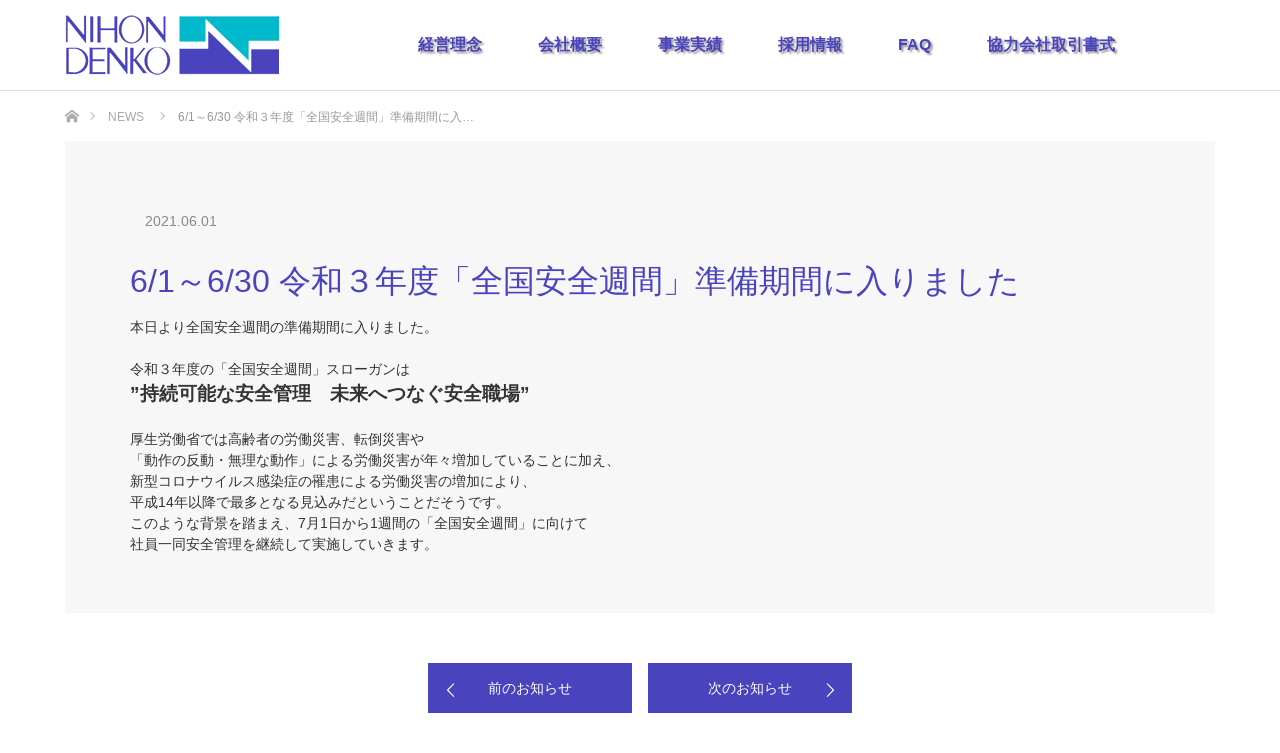

--- FILE ---
content_type: text/html; charset=UTF-8
request_url: http://www.nihondenko.co.jp/news/6-1%EF%BD%9E6-30-%E4%BB%A4%E5%92%8C%EF%BC%93%E5%B9%B4%E5%BA%A6%E3%80%8C%E5%85%A8%E5%9B%BD%E5%AE%89%E5%85%A8%E9%80%B1%E9%96%93%E3%80%8D%E6%BA%96%E5%82%99%E6%9C%9F%E9%96%93%E3%81%AB%E5%85%A5%E3%82%8A/
body_size: 31550
content:
<!DOCTYPE html>
<html class="pc" lang="ja">
<head>
<meta charset="UTF-8">
<!--[if IE]><meta http-equiv="X-UA-Compatible" content="IE=edge"><![endif]-->
<meta name="viewport" content="width=device-width">
<title>6/1～6/30 令和３年度「全国安全週間」準備期間に入りました | 日本電工株式会社</title>
<meta name="description" content="本日より全国安全週間の準備期間に入りました。">
<link rel="pingback" href="http://www.nihondenko.co.jp/wp/xmlrpc.php">
<link rel="shortcut icon" href="http://www.nihondenko.co.jp/wp/wp-content/uploads/4495bed8051fcc9fd4ac4bababda36e3.png">
<link rel='dns-prefetch' href='//s.w.org' />
<link rel="alternate" type="application/rss+xml" title="日本電工株式会社 &raquo; フィード" href="http://www.nihondenko.co.jp/feed/" />
<link rel="alternate" type="application/rss+xml" title="日本電工株式会社 &raquo; コメントフィード" href="http://www.nihondenko.co.jp/comments/feed/" />
		<script type="text/javascript">
			window._wpemojiSettings = {"baseUrl":"https:\/\/s.w.org\/images\/core\/emoji\/11\/72x72\/","ext":".png","svgUrl":"https:\/\/s.w.org\/images\/core\/emoji\/11\/svg\/","svgExt":".svg","source":{"concatemoji":"http:\/\/www.nihondenko.co.jp\/wp\/wp-includes\/js\/wp-emoji-release.min.js?ver=4.9.26"}};
			!function(e,a,t){var n,r,o,i=a.createElement("canvas"),p=i.getContext&&i.getContext("2d");function s(e,t){var a=String.fromCharCode;p.clearRect(0,0,i.width,i.height),p.fillText(a.apply(this,e),0,0);e=i.toDataURL();return p.clearRect(0,0,i.width,i.height),p.fillText(a.apply(this,t),0,0),e===i.toDataURL()}function c(e){var t=a.createElement("script");t.src=e,t.defer=t.type="text/javascript",a.getElementsByTagName("head")[0].appendChild(t)}for(o=Array("flag","emoji"),t.supports={everything:!0,everythingExceptFlag:!0},r=0;r<o.length;r++)t.supports[o[r]]=function(e){if(!p||!p.fillText)return!1;switch(p.textBaseline="top",p.font="600 32px Arial",e){case"flag":return s([55356,56826,55356,56819],[55356,56826,8203,55356,56819])?!1:!s([55356,57332,56128,56423,56128,56418,56128,56421,56128,56430,56128,56423,56128,56447],[55356,57332,8203,56128,56423,8203,56128,56418,8203,56128,56421,8203,56128,56430,8203,56128,56423,8203,56128,56447]);case"emoji":return!s([55358,56760,9792,65039],[55358,56760,8203,9792,65039])}return!1}(o[r]),t.supports.everything=t.supports.everything&&t.supports[o[r]],"flag"!==o[r]&&(t.supports.everythingExceptFlag=t.supports.everythingExceptFlag&&t.supports[o[r]]);t.supports.everythingExceptFlag=t.supports.everythingExceptFlag&&!t.supports.flag,t.DOMReady=!1,t.readyCallback=function(){t.DOMReady=!0},t.supports.everything||(n=function(){t.readyCallback()},a.addEventListener?(a.addEventListener("DOMContentLoaded",n,!1),e.addEventListener("load",n,!1)):(e.attachEvent("onload",n),a.attachEvent("onreadystatechange",function(){"complete"===a.readyState&&t.readyCallback()})),(n=t.source||{}).concatemoji?c(n.concatemoji):n.wpemoji&&n.twemoji&&(c(n.twemoji),c(n.wpemoji)))}(window,document,window._wpemojiSettings);
		</script>
		<style type="text/css">
img.wp-smiley,
img.emoji {
	display: inline !important;
	border: none !important;
	box-shadow: none !important;
	height: 1em !important;
	width: 1em !important;
	margin: 0 .07em !important;
	vertical-align: -0.1em !important;
	background: none !important;
	padding: 0 !important;
}
</style>
<link rel='stylesheet' id='style-css'  href='http://www.nihondenko.co.jp/wp/wp-content/themes/nihondenko-child/style.css?ver=1.4' type='text/css' media='all' />
<link rel='stylesheet' id='contact-form-7-css'  href='http://www.nihondenko.co.jp/wp/wp-content/plugins/contact-form-7/includes/css/styles.css?ver=5.0.2' type='text/css' media='all' />
<link rel='stylesheet' id='contact-form-7-confirm-css'  href='http://www.nihondenko.co.jp/wp/wp-content/plugins/contact-form-7-add-confirm/includes/css/styles.css?ver=5.1' type='text/css' media='all' />
<link rel='stylesheet' id='responsive-lightbox-prettyphoto-css'  href='http://www.nihondenko.co.jp/wp/wp-content/plugins/responsive-lightbox/assets/prettyphoto/css/prettyPhoto.min.css?ver=2.0.5' type='text/css' media='all' />
<link rel='stylesheet' id='parent-style-css'  href='http://www.nihondenko.co.jp/wp/wp-content/themes/nihondenko/style.css?ver=4.9.26' type='text/css' media='all' />
<link rel='stylesheet' id='child-style-css'  href='http://www.nihondenko.co.jp/wp/wp-content/themes/nihondenko-child/style.css?ver=4.9.26' type='text/css' media='all' />
<script type='text/javascript' src='http://www.nihondenko.co.jp/wp/wp-includes/js/jquery/jquery.js?ver=1.12.4'></script>
<script type='text/javascript' src='http://www.nihondenko.co.jp/wp/wp-includes/js/jquery/jquery-migrate.min.js?ver=1.4.1'></script>
<script type='text/javascript' src='http://www.nihondenko.co.jp/wp/wp-content/plugins/responsive-lightbox/assets/prettyphoto/js/jquery.prettyPhoto.min.js?ver=2.0.5'></script>
<script type='text/javascript' src='http://www.nihondenko.co.jp/wp/wp-content/plugins/responsive-lightbox/assets/infinitescroll/infinite-scroll.pkgd.min.js?ver=4.9.26'></script>
<script type='text/javascript'>
/* <![CDATA[ */
var rlArgs = {"script":"prettyphoto","selector":"lightbox","customEvents":"","activeGalleries":"1","animationSpeed":"normal","slideshow":"0","slideshowDelay":"5000","slideshowAutoplay":"0","opacity":"0.75","showTitle":"1","allowResize":"1","allowExpand":"1","width":"1080","height":"720","separator":"\/","theme":"pp_default","horizontalPadding":"20","hideFlash":"0","wmode":"opaque","videoAutoplay":"0","modal":"0","deeplinking":"0","overlayGallery":"1","keyboardShortcuts":"1","social":"0","woocommerce_gallery":"0","ajaxurl":"http:\/\/www.nihondenko.co.jp\/wp\/wp-admin\/admin-ajax.php","nonce":"c7eb267b7e"};
/* ]]> */
</script>
<script type='text/javascript' src='http://www.nihondenko.co.jp/wp/wp-content/plugins/responsive-lightbox/js/front.js?ver=2.0.5'></script>
<link rel='https://api.w.org/' href='http://www.nihondenko.co.jp/wp-json/' />
<link rel='shortlink' href='http://www.nihondenko.co.jp/?p=702' />
<link rel="alternate" type="application/json+oembed" href="http://www.nihondenko.co.jp/wp-json/oembed/1.0/embed?url=http%3A%2F%2Fwww.nihondenko.co.jp%2Fnews%2F6-1%25ef%25bd%259e6-30-%25e4%25bb%25a4%25e5%2592%258c%25ef%25bc%2593%25e5%25b9%25b4%25e5%25ba%25a6%25e3%2580%258c%25e5%2585%25a8%25e5%259b%25bd%25e5%25ae%2589%25e5%2585%25a8%25e9%2580%25b1%25e9%2596%2593%25e3%2580%258d%25e6%25ba%2596%25e5%2582%2599%25e6%259c%259f%25e9%2596%2593%25e3%2581%25ab%25e5%2585%25a5%25e3%2582%258a%2F" />
<link rel="alternate" type="text/xml+oembed" href="http://www.nihondenko.co.jp/wp-json/oembed/1.0/embed?url=http%3A%2F%2Fwww.nihondenko.co.jp%2Fnews%2F6-1%25ef%25bd%259e6-30-%25e4%25bb%25a4%25e5%2592%258c%25ef%25bc%2593%25e5%25b9%25b4%25e5%25ba%25a6%25e3%2580%258c%25e5%2585%25a8%25e5%259b%25bd%25e5%25ae%2589%25e5%2585%25a8%25e9%2580%25b1%25e9%2596%2593%25e3%2580%258d%25e6%25ba%2596%25e5%2582%2599%25e6%259c%259f%25e9%2596%2593%25e3%2581%25ab%25e5%2585%25a5%25e3%2582%258a%2F&#038;format=xml" />

<link rel="stylesheet" href="http://www.nihondenko.co.jp/wp/wp-content/themes/nihondenko/css/design-plus.css?ver=1.4">
<link rel="stylesheet" href="http://www.nihondenko.co.jp/wp/wp-content/themes/nihondenko/css/sns-botton.css?ver=1.4">
<link rel="stylesheet" media="screen" href="http://www.nihondenko.co.jp/wp/wp-content/themes/nihondenko/css/responsive.css?ver=1.4">
<link rel="stylesheet" media="screen" href="http://www.nihondenko.co.jp/wp/wp-content/themes/nihondenko/css/footer-bar.css?ver=1.4">

<script src="http://www.nihondenko.co.jp/wp/wp-content/themes/nihondenko/js/jquery.easing.1.3.js?ver=1.4"></script>
<script src="http://www.nihondenko.co.jp/wp/wp-content/themes/nihondenko/js/jscript.js?ver=1.4"></script>
<script src="http://www.nihondenko.co.jp/wp/wp-content/themes/nihondenko/js/footer-bar.js?ver=1.4"></script>
<script src="http://www.nihondenko.co.jp/wp/wp-content/themes/nihondenko/js/comment.js?ver=1.4"></script>
<script src="http://www.nihondenko.co.jp/wp/wp-content/themes/nihondenko/js/header_fix.js?ver=1.4"></script>

<style type="text/css">

body, input, textarea { font-family: Arial, "ヒラギノ角ゴ ProN W3", "Hiragino Kaku Gothic ProN", "メイリオ", Meiryo, sans-serif; }

.rich_font { font-family: Arial, "ヒラギノ角ゴ ProN W3", "Hiragino Kaku Gothic ProN", "メイリオ", Meiryo, sans-serif; font-weight: normal; }



body { font-size:14px; }



#post_title { font-size:32px; }
.post_content { font-size:14px; }

#related_post li a.image, .styled_post_list1 .image, .work_list_widget .image, .work_list .box .image, .blog_list .box .image {
  overflow: hidden;
}
#related_post li a.image img, .styled_post_list1 .image img, .work_list_widget .image img, .work_list .box .image img, .blog_list .box .image img {
  -webkit-transition: all 0.75s ease; -moz-transition: all 0.75s ease; transition: all 0.75s ease;
  -webkit-transform: scale(1); -moz-transform: scale(1); -ms-transform: scale(1); -o-transform: scale(1); transform: scale(1);
  -webkit-backface-visibility:hidden; backface-visibility:hidden;
}
#related_post li a.image:hover img, .styled_post_list1 .image:hover img, .work_list_widget .image:hover img, .work_list .box .image:hover img, .blog_list .box .image:hover img {
  -webkit-transform: scale(1.2); -moz-transform: scale(1.2); -ms-transform: scale(1.2); -o-transform: scale(1.2); transform: scale(1.2);
}
.index_archive_link, #work_navigation a, .page_navi p.back a
  { background-color:#4943BE; }

#header, .pc #global_menu ul ul a, #footer_bottom, .mobile #copyright, .mobile .home #header
  { background-color:#4943BE; }

.header_fix #header, .pc .header_fix #global_menu ul ul a, .mobile .header_fix #header
  { background-color:rgba(73,67,190,0.9); }

#header a, mobile a.menu_button:before
  { color:#FFFFFF; }

#footer_top, #footer_top a, #footer_bottom, #footer_bottom a
  { color:#FFFFFF; }

.pc #global_menu ul ul li.menu-item-has-children > a:before
  { border-color:transparent transparent transparent #FFFFFF; }

.pc #global_menu ul ul a:hover
  { color:#fff; }

.pc #global_menu ul ul li.menu-item-has-children > a:hover:before
  { border-color:transparent transparent transparent #fff; }

#post_title, #page_header .headline, #work_category_list .current_category .name, #work_footer_data .link, .blog_list .box .title a:hover, #footer_menu a:hover, #related_post li .title a:hover, .side_widget .styled_post_list1 .title:hover, .pc .home #global_menu li.current-menu-item > a, .pc .home #global_menu > ul > li > a:hover
  { color:#4943BE; }

a:hover, .pc #header .logo a:hover, #comment_header ul li a:hover, .pc #global_menu > ul > li.active > a, .pc #global_menu li.current-menu-item > a, .pc #global_menu > ul > li > a:hover, #header_logo .logo a:hover, #bread_crumb li.home a:hover:before, #bread_crumb li a:hover, .color_headline, #footer_bottom a:hover, .pc .home.header_fix #global_menu li.current-menu-item > a, .pc .home.header_fix #global_menu > ul > li > a:hover
  { color:#00B9CA; }

#return_top a:hover, .next_page_link a:hover, .collapse_category_list li a:hover .count, .slick-arrow:hover, .page_navi a:hover, .page_navi p.back a:hover,
  #wp-calendar td a:hover, #wp-calendar #prev a:hover, #wp-calendar #next a:hover, .widget_search #search-btn input:hover, .widget_search #searchsubmit:hover, .side_widget.google_search #searchsubmit:hover,
    #submit_comment:hover, #comment_header ul li a:hover, #comment_header ul li.comment_switch_active a, #comment_header #comment_closed p, #post_pagination a:hover,
      #header_slider .slick-dots button:hover::before, #header_slider .slick-dots .slick-active button::before,
        .work_list .box .title a:hover, #work_navigation a:hover, #work_side_content a:hover, #work_button a:hover, #blog_list .category a:hover, #post_meta_top .category a:hover, .box_list .link_button:hover
          { background-color:#4943BE !important; }

#footer_top, .pc #global_menu ul ul a:hover, .news_list .category a:hover, .work_list .category a:hover, .blog_list .category a:hover, #related_post .headline, #comment_headline, .side_headline,
  .mobile a.menu_button:hover, .mobile #global_menu li a:hover, .index_archive_link:hover, .mobile #footer_social_link
    { background-color:#00B9CA !important; }

#comment_textarea textarea:focus, #guest_info input:focus, #comment_header ul li a:hover, #comment_header ul li.comment_switch_active a, #comment_header #comment_closed p, .page_navi a:hover, .page_navi p.back a:hover
  { border-color:#4943BE; }

#comment_header ul li.comment_switch_active a:after, #comment_header #comment_closed p:after
  { border-color:#4943BE transparent transparent transparent; }

.collapse_category_list li a:before
  { border-color: transparent transparent transparent #00B9CA; }

@media screen and (min-width:600px) {
  #header_slider_nav .slick-current .label { background-color:#4943BE !important; }
}

.post_content a, .post_content a:hover { color:#00B9CA; }

#site_loader_spinner { border:4px solid rgba(73,67,190,0.2); border-top-color:#4943BE; }

/* Footer bar */

#header, .mobile .home #header { background-color: #fff;}
#header a, a.menu_button::before {color: #4943BE;}
.home #header { background: rgba(255, 255, 255,1);}
.pc #global_menu { width: 78%; text-align: center;}
.pc #global_menu > ul > li > a { padding: 0 28px; font-size: 16px; font-weight: bold; text-shadow: 2px 2px 2px #999;}
.bt_blue { background: #4943BE;}
.bt_blue:hover, .bt_blue:focus { background: #00B9CA;}
#bread_crumb { border-bottom: none; border-top: 1px solid #ddd; margin: 0; height: 50px; line-height: 50px;}
#bread_crumb li.home a:before {top: 17px;}
/*#page_header { margin: 0 0 50px 0;}*/
/*TOP*/
.index_list_header h3.headline a {background-color: #4943BE;border-radius: 100px;display: inline-block;color: #fff;font-size: 24px;height: 45px;line-height: 45px;padding: 0 40px;box-sizing: border-box;text-align: center;}
.index_list_header h3.headline a:hover { text-decoration: none; background-color: #00B9CA;}
#index_news_list .index_list_header a.index_archive_link { display: none; }
#return_top { display: none; }
#index_free_content1 .well2, #index_free_content1 .well3, #index_free_content2 .well2, #index_free_content2 .well3 {margin: 1em 0;}
/*SPメニューボタン*/
@media only screen and (max-width:1199px){
a.menu_button:before { content:'MENU'; padding: 0 2px; right: auto; font-size: 18px; color: #fff;}
a.menu_button span { background: #00B9CA;}
}
/*囲み枠*/
.well3 {margin: 1.5em 0; }
.post_content .well3 h4:first-child { margin-top: 0;}
.post_content .well3 p:last-child { margin-bottom: 0;}
/*行間調整*/
.post_content p { line-height: 1.5;}
/*見出し調整*/
.post_content .style3a, .post_content .style3b { padding: .3em .2em; margin: 1em 0;}
.post_content .style4a, .post_content .style4b { padding: .4em 0; margin: 1em 0;}
.post_content .style4a { padding: .3em 0 .3em .8em;}
#page_header {margin: 30px 0; }
/*FOTTER調整*/
#footer_address .logo img { width: 100px; height: auto;}
#footer_address .logo { margin-bottom: 10px;}
#footer_bottom { height: 65px;}
@media only screen and (max-width:767px){
#footer_address { margin:0; border-top:none; padding-top:0; }
#footer_bottom { height: 105px;}
#copyright {height: 105px; line-height: 105px;}
}
#main_col { margin-top: 0;}
.home #top { margin-bottom: 40px; }
.index_free_content { margin-bottom: 0; }
.index_list_header .headline { font-weight: normal;}
.post_content .top_work { text-align: center;}
.post_content .top_work p { margin-bottom: 0; }
.post_content .top_work a:hover img { opacity: 0.6; }
.index_free_content { width: calc(100% * 1150 / 1280); max-width: 1150px;}
.index_archive_link { border-radius: 100px;}
.post_content .index_archive_link { color: #fff;}
.post_content .index_archive_link:hover { color: #fff; text-decoration: none; background-color: #00B9CA !important; }
#footer_top_inner { padding: 10px 0;}
@media only screen and (max-width:1149px){.index_free_content { margin:0 auto !important; }}
@media only screen and (max-width:1199px){
#global_menu a, a.menu_button.active{background: #00B9CA;}
#global_menu { width: 50%; right: 0; text-align: right;}
}
.header_fix #header, .pc .header_fix #global_menu ul ul a, .mobile .header_fix #header { background-color: rgba(255, 255, 255,1);}
@media only screen and (max-width:767px){
#header_slider { height:20vh; }
#header_slider .item { height:20vh; }
.item.slick-slide {background-size: contain;}
#header_slider .caption .title { font-size: 18px !important; }
.home #top { margin-bottom: 30px !important;}
.page #main_col { margin-top: 0; padding-top: 0; }
#page_header {margin: 0 0 20px 0; }
}
.post_content div.well2 .style4b, .post_content div.well2 .style4a, .post_content div.well2 .style5a { margin-top: 0;}
.post_content div.well2 p { margin-bottom: 1em;}
.post_content h1, .post_content h2, .post_content h3, .post_content h4, .post_content h5, .post_content h6 { line-height: 1.5; font-weight: bold;}
.post_content .style4a, .post_content .style4b { font-weight: bold;}
.post_content div.well3 ul { margin-bottom: 0;}
.post_content .style4b { margin-top: 1.2em; }
/*widget*/
.dl_bt a { display: block; padding: 15px; font-size: 120%; width: 100%; max-width: 100%; box-sizing: border-box; text-align:center;}
/* Column layout - Add */
.post_content .post_col-4 { position:relative; min-height:1px; width:100%; padding-right:15px; padding-left:15px; float:left; -webkit-box-sizing:border-box; -moz-box-sizing:border-box; box-sizing:border-box; margin-bottom:2em; }
@media screen and (min-width:768px){	.post_content .post_col-4 { width:66.66666%; }}
@media screen and (min-width:1024px){.post_content .post_col-4 { width:66.66666%; }}
/*SP*/
@media only screen and (max-width:1199px){
#global_menu a {font-size: 130%;}
#global_menu a, #global_menu a:hover { color:#fff; }
#global_menu ul { background: #00B9CA;}
}

</style>


<!-- All in one Favicon 4.5 --><style type="text/css"></style><script language=JavaScript>
function now() {
window.location.reload(true);
}
</script>
</head>
<body id="body" class="news-template-default single single-news postid-702 fix_top mobile_header_fix">

<div id="site_loader_overlay">
 <div id="site_loader_spinner"></div>
</div>
<div id="site_wrap">

 <div id="header">
  <div id="header_inner" class="clearfix">
   <div id="logo_image">
 <h1 class="logo">
  <a href="http://www.nihondenko.co.jp/" title="日本電工株式会社" data-wpel-link="internal">
      <img class="pc_logo_image" src="http://www.nihondenko.co.jp/wp/wp-content/uploads/logo.png?1768818180" alt="日本電工株式会社" title="日本電工株式会社" />
         <img class="mobile_logo_image" src="http://www.nihondenko.co.jp/wp/wp-content/uploads/sp_logo.png?1768818180" alt="日本電工株式会社" title="日本電工株式会社" />
     </a>
 </h1>
</div>
      <div id="global_menu">
    <ul id="menu-%e3%82%b0%e3%83%ad%e3%83%bc%e3%83%90%e3%83%ab%e3%83%a1%e3%83%8b%e3%83%a5%e3%83%bc" class="menu"><li id="menu-item-70" class="menu-item menu-item-type-post_type menu-item-object-page menu-item-70"><a href="http://www.nihondenko.co.jp/philosophy/" data-wpel-link="internal">経営理念</a></li>
<li id="menu-item-68" class="menu-item menu-item-type-post_type menu-item-object-page menu-item-68"><a href="http://www.nihondenko.co.jp/company/" data-wpel-link="internal">会社概要</a></li>
<li id="menu-item-67" class="menu-item menu-item-type-post_type menu-item-object-page menu-item-67"><a href="http://www.nihondenko.co.jp/performance/" data-wpel-link="internal">事業実績</a></li>
<li id="menu-item-628" class="menu-item menu-item-type-post_type menu-item-object-page menu-item-628"><a href="http://www.nihondenko.co.jp/%e6%8e%a1%e7%94%a8%e6%83%85%e5%a0%b1/" data-wpel-link="internal">採用情報</a></li>
<li id="menu-item-65" class="menu-item menu-item-type-post_type menu-item-object-page menu-item-65"><a href="http://www.nihondenko.co.jp/faq/" data-wpel-link="internal">FAQ</a></li>
<li id="menu-item-626" class="menu-item menu-item-type-post_type menu-item-object-page menu-item-626"><a href="http://www.nihondenko.co.jp/%e5%8d%94%e5%8a%9b%e4%bc%9a%e7%a4%be%e5%8f%96%e5%bc%95%e6%9b%b8%e5%bc%8f/" data-wpel-link="internal">協力会社取引書式</a></li>
</ul>   </div>
   <a href="#" class="menu_button" data-wpel-link="internal"><span>menu</span></a>
     </div>
 </div><!-- END #header -->


 <div id="top">

  
 </div><!-- END #top -->

 <div id="main_contents" class="clearfix">

<div id="bread_crumb">

<ul class="clearfix">
 <li itemscope="itemscope" itemtype="http://data-vocabulary.org/Breadcrumb" class="home"><a itemprop="url" href="http://www.nihondenko.co.jp/" data-wpel-link="internal"><span itemprop="title">ホーム</span></a></li>
 <li itemscope="itemscope" itemtype="http://data-vocabulary.org/Breadcrumb"><a itemprop="url" href="http://www.nihondenko.co.jp/news/" data-wpel-link="internal"><span itemprop="title">NEWS</span></a></li>
 <li class="last">6/1～6/30 令和３年度「全国安全週間」準備期間に入…</li>
</ul>

</div>

<div id="main_col" class="clearfix">

 
 <div id="single_news">

    <ul id="post_meta_top" class="clearfix">
      <li class="date"><time class="entry-date updated" datetime="2021-06-01T10:52:09+00:00">2021.06.01</time></li>  </ul>
  
  <h2 id="post_title" class="rich_font">6/1～6/30 令和３年度「全国安全週間」準備期間に入りました</h2>

  <div id="article">

   <div class="post_content clearfix">
    <p>本日より全国安全週間の準備期間に入りました。<br>
<br>
令和３年度の「全国安全週間」スローガンは<br>
<strong><span style="font-size: 14pt;">”持続可能な安全管理　未来へつなぐ安全職場”</span></strong><br>
<span><br>
厚生労働省では高齢者の労働災害、転倒災害や<br>
「動作の反動・無理な動作」による労働災害が年々増加していることに加え、<br>
新型コロナウイルス感染症の罹患による労働災害の増加により、<br>
平成14年以降で最多となる見込みだということだそうです。</span><br>
<span>このような背景を踏まえ、</span>7月1日から1週間の<span>「全国安全週間」に向けて<br>
社員一同安全管理を継続して実施していきます。<br>
</span></p>       </div>

  </div><!-- END #article -->

 </div><!-- END #single_news -->

  <div id="work_navigation" class="clearfix">
  <a class="prev" href="http://www.nihondenko.co.jp/news/2021-5-21%e3%80%80%e6%9d%b1%e4%ba%ac%e6%94%af%e5%ba%97%e5%81%a5%e5%ba%b7%e8%a8%ba%e6%96%ad/" title="2021.5.21　東京支店健康診断" data-wpel-link="internal">前のお知らせ</a>
<a class="next" href="http://www.nihondenko.co.jp/news/2021-6-2-%e7%b5%b6%e7%b8%81%e7%94%a8%e4%bf%9d%e8%ad%b7%e5%85%b7%e3%81%ae%e8%80%90%e5%9c%a7%e8%a9%a6%e9%a8%93%e3%81%ae%e5%ae%9f%e6%96%bd%e3%80%90%e5%9f%bc%e7%8e%89%e6%94%af%e5%ba%97%e3%80%91/" title="2021.6.2 絶縁用保護具の耐圧試験の実施【埼玉支店】" data-wpel-link="internal">次のお知らせ</a>
 </div>

 
 <div id="single_news_list">
  <ol class="news_list clearfix">
      <li class="clearfix">
    <p class="date"><time class="entry-date updated" datetime="2026-01-05T16:50:40+00:00">2026.01.05</time></p>        <p class="title"><a href="http://www.nihondenko.co.jp/news/2026%e5%b9%b4%e3%82%82%e3%81%a9%e3%81%86%e3%81%9e%e3%82%88%e3%82%8d%e3%81%97%e3%81%8f%e3%81%8a%e9%a1%98%e3%81%84%e7%94%b3%e3%81%97%e4%b8%8a%e3%81%92%e3%81%be%e3%81%99%e3%80%82/" title="2026年もどうぞよろしくお願い申し上げます。" data-wpel-link="internal">2026年もどうぞよろしくお願い申し上げます。</a></p>
   </li>
      <li class="clearfix">
    <p class="date"><time class="entry-date updated" datetime="2025-09-02T11:27:00+00:00">2025.09.02</time></p>        <p class="title"><a href="http://www.nihondenko.co.jp/news/80%e6%9c%9f%e3%81%ae%e3%82%b9%e3%82%bf%e3%83%bc%e3%83%88%e3%82%92%e5%88%87%e3%82%8b%e3%81%93%e3%81%a8%e3%81%8c%e3%81%a7%e3%81%8d%e3%81%be%e3%81%97%e3%81%9f%e3%80%82/" title="80期のスタートを切ることができました。" data-wpel-link="internal">80期のスタートを切ることができました。</a></p>
   </li>
      <li class="clearfix">
    <p class="date"><time class="entry-date updated" datetime="2025-07-01T10:36:33+00:00">2025.07.01</time></p>        <p class="title"><a href="http://www.nihondenko.co.jp/news/2025-06-24%e6%99%ae%e9%80%9a%e6%95%91%e5%91%bd%e8%ac%9b%e7%bf%92/" title="2025.06.24普通救命講習" data-wpel-link="internal">2025.06.24普通救命講習</a></p>
   </li>
      <li class="clearfix">
    <p class="date"><time class="entry-date updated" datetime="2025-06-12T16:54:39+00:00">2025.06.12</time></p>        <p class="title"><a href="http://www.nihondenko.co.jp/news/%e5%ae%89%e5%85%a8%e8%a1%9b%e7%94%9f%e5%8d%94%e8%ad%b0%e4%bc%9a%e3%82%92%e5%ae%9f%e6%96%bd%e3%81%97%e3%81%be%e3%81%97%e3%81%9f%ef%bc%81/" title="安全体感VRトレーニングの体験会を実施しました！" data-wpel-link="internal">安全体感VRトレーニングの体験会を実施しました！</a></p>
   </li>
      <li class="clearfix">
    <p class="date"><time class="entry-date updated" datetime="2025-06-10T09:19:52+00:00">2025.06.10</time></p>        <p class="title"><a href="http://www.nihondenko.co.jp/news/%e8%a5%bf%e6%ad%a6%e9%9b%bb%e8%bb%8a%e3%83%95%e3%82%a7%e3%82%b9%e3%82%bf2025-in-%e6%ad%a6%e8%94%b5%e4%b8%98%e8%bb%8a%e4%b8%a1%e6%a4%9c%e4%bf%ae%e5%a0%b4-%e3%81%ab%e5%8f%82%e5%8a%a0%e3%81%95%e3%81%9b/" title="西武電車フェスタ2025 in 武蔵丘車両検修場 に参加させていただきました！" data-wpel-link="internal">西武電車フェスタ2025 in 武蔵丘車両検修場 に参加させていただきました！</a></p>
   </li>
      <li class="clearfix">
    <p class="date"><time class="entry-date updated" datetime="2025-06-11T09:26:13+00:00">2025.06.09</time></p>        <p class="title"><a href="http://www.nihondenko.co.jp/news/2025-6-9%e3%80%80%e5%9f%bc%e7%8e%89%e6%94%af%e5%ba%97%e5%81%a5%e5%ba%b7%e8%a8%ba%e6%96%ad/" title="2025.6.9　埼玉支店健康診断" data-wpel-link="internal">2025.6.9　埼玉支店健康診断</a></p>
   </li>
      <li class="clearfix">
    <p class="date"><time class="entry-date updated" datetime="2025-06-09T14:48:38+00:00">2025.05.21</time></p>        <p class="title"><a href="http://www.nihondenko.co.jp/news/2025-5-21%e3%80%80%e6%9d%b1%e4%ba%ac%e6%94%af%e5%ba%97%e5%81%a5%e5%ba%b7%e8%a8%ba%e6%96%ad/" title="2025.5.21　東京支店健康診断" data-wpel-link="internal">2025.5.21　東京支店健康診断</a></p>
   </li>
      <li class="clearfix">
    <p class="date"><time class="entry-date updated" datetime="2025-03-24T16:33:01+00:00">2025.03.24</time></p>        <p class="title"><a href="http://www.nihondenko.co.jp/news/%e5%88%9dev%e8%bb%8a%e3%82%92%e7%b4%8d%e8%bb%8a%e3%81%97%e3%81%be%e3%81%97%e3%81%9f%ef%bc%81/" title="初EV車を納車しました！" data-wpel-link="internal">初EV車を納車しました！</a></p>
   </li>
      <li class="clearfix">
    <p class="date"><time class="entry-date updated" datetime="2025-03-26T13:41:54+00:00">2025.03.22</time></p>        <p class="title"><a href="http://www.nihondenko.co.jp/news/3%e6%9c%8822%e6%97%a5%e8%b1%8a%e6%98%ad%e5%ad%a6%e5%9c%92%e5%90%b9%e5%a5%8f%e6%a5%bd%e9%83%a8%e7%ac%ac27%e5%9b%9e%e5%ae%9a%e6%9c%9f%e6%bc%94%e5%a5%8f%e4%bc%9a/" title="3月22日豊昭学園吹奏楽部第27回定期演奏会" data-wpel-link="internal">3月22日豊昭学園吹奏楽部第27回定期演奏会</a></p>
   </li>
      <li class="clearfix">
    <p class="date"><time class="entry-date updated" datetime="2025-03-24T10:46:48+00:00">2025.01.06</time></p>        <p class="title"><a href="http://www.nihondenko.co.jp/news/2025%e5%b9%b4%f0%9f%8e%8d%e3%81%82%e3%81%91%e3%81%be%e3%81%97%e3%81%a6%e3%81%8a%e3%82%81%e3%81%a7%e3%81%a8%e3%81%86%e3%81%94%e3%81%96%e3%81%84%e3%81%be%e3%81%99%e3%80%82/" title="2025年🎍あけましておめでとうございます。" data-wpel-link="internal">2025年🎍あけましておめでとうございます。</a></p>
   </li>
     </ol><!-- END .work_list -->
 </div><!-- END #single_news_list -->

</div><!-- END #main_col -->


 </div><!-- END #main_contents -->
 
   
 <div id="footer_top">
  <div id="footer_top_inner" class="clearfix">

   
   <div id="footer_address">
    <div class="logo_area">
 <p class="logo">
  <a href="http://www.nihondenko.co.jp/download/" title="日本電工株式会社" data-wpel-link="internal">
   <img  src="http://www.nihondenko.co.jp/wp/wp-content/uploads/f_logo.png?1768818180" alt="日本電工株式会社" title="日本電工株式会社" />  </a>
 </p>
</div>
        <ul class="info clearfix">
     <li></li>
     <li>〒152-0003　東京都目黒区碑文谷2丁目10番23号</li>
     <li>03-3714-5611（代）</li>
    </ul>
       </div>

  </div><!-- END #footer_top_inner -->
 </div><!-- END #footer_top -->

 <div id="footer_bottom">
  <div id="footer_bottom_inner" class="clearfix">

   
   <p id="copyright">Copyright &copy;&nbsp; <!--<a href="http://www.nihondenko.co.jp/" data-wpel-link="internal">-->日本電工株式会社<!--</a>--></p>

   <div id="return_top">
    <a href="#body" data-wpel-link="internal"><span>PAGE TOP</span></a>
   </div>

  </div><!-- END #footer_bottom_inner -->
 </div><!-- END #footer_bottom -->

 
</div><!-- #site_wrap -->

 <script>
 
 jQuery(document).ready(function($){

  function after_load() {
    $('#site_loader_spinner').delay(300).fadeOut(600);
    $('#site_loader_overlay').delay(600).fadeOut(900);
    $('#site_wrap').css('display', 'block');
          }

  $(window).load(function () {
    after_load();
      });

  $(function(){
    setTimeout(function(){
      if( $('#site_loader_overlay').is(':visible') ) {
        after_load();
      }
    }, 3000);
  });

 });

 </script>


<script type='text/javascript' src='http://www.nihondenko.co.jp/wp/wp-includes/js/comment-reply.min.js?ver=4.9.26'></script>
<script type='text/javascript'>
/* <![CDATA[ */
var wpcf7 = {"apiSettings":{"root":"http:\/\/www.nihondenko.co.jp\/wp-json\/contact-form-7\/v1","namespace":"contact-form-7\/v1"},"recaptcha":{"messages":{"empty":"\u3042\u306a\u305f\u304c\u30ed\u30dc\u30c3\u30c8\u3067\u306f\u306a\u3044\u3053\u3068\u3092\u8a3c\u660e\u3057\u3066\u304f\u3060\u3055\u3044\u3002"}}};
/* ]]> */
</script>
<script type='text/javascript' src='http://www.nihondenko.co.jp/wp/wp-content/plugins/contact-form-7/includes/js/scripts.js?ver=5.0.2'></script>
<script type='text/javascript' src='http://www.nihondenko.co.jp/wp/wp-includes/js/jquery/jquery.form.min.js?ver=4.2.1'></script>
<script type='text/javascript' src='http://www.nihondenko.co.jp/wp/wp-content/plugins/contact-form-7-add-confirm/includes/js/scripts.js?ver=5.1'></script>
<script type='text/javascript' src='http://www.nihondenko.co.jp/wp/wp-includes/js/wp-embed.min.js?ver=4.9.26'></script>
<!--address zip-->
<script src="//ajaxzip3.github.io/ajaxzip3.js" charset="UTF-8"></script>
<script type="text/javascript">
jQuery(document).ready(function() {
	jQuery( "span.yubin").on('click',function( e ) {
         AjaxZip3.zip2addr( 'zip','','address','address');
	});
});
</script>
</body>
</html>


--- FILE ---
content_type: text/css
request_url: http://www.nihondenko.co.jp/wp/wp-content/themes/nihondenko-child/style.css?ver=1.4
body_size: 3390
content:
@charset "utf-8";
/*
Template:nihondenko
Theme Name:nihondenko-child
Theme URI:http://www.nihondenko.co.jp/
Description:nihondenko
Author:AIOSL
Author URI:http://corp.aiosl.jp
Version:1.4
*/


/* フォーム
------------------------------------------------------------*/
input[type="text"], input[type="tel"], input[type="email"], textarea{
vertical-align:middle;
width:100%;
line-height:35px;
height:35px;
padding:5px;
margin-bottom: 5px;
border:1px solid #d4d4d7;
border-radius:3px;
-webkit-border-radius:3px;
-moz-border-radius:3px;
font-size:100%;
color:#555;
background:#fcfcfc;
box-sizing: border-box;
}
textarea{
height:auto;
line-height:1.5;
}
select {
padding: 8px 5px;
}
input[type="submit"],input[type="reset"],input[type="button"]{
padding:8px 15px;
border: none !important;
border-radius:3px;
-webkit-border-radius:3px;
-moz-border-radius:3px;
line-height:1.5;
font-size:120%;
color:#fff;
height:48px;
	margin:30px auto 0;
	background-color:#333333; 
	cursor:pointer;
	text-align:center; 
	text-decoration:none;
	line-height:1.5;
	outline:none;
	-webkit-transition: all .3s;
	transition: all .3s;
}
.wpcf7 input.wpcf7-back,
.wpcf7 input.wpcf7-confirm { 
	position:relative;
	width:225px;
}
.wpcf7 form,.wpcf7 {
	margin: 0 !important;
	background: none !important;
	border: 0 !important;
}
.wpcf7 p {
	font-size: inherit !important;
}
*:first-child+html input[type="submit"]{padding:3px;}

.zip input[type="text"] {
  width: 20%;
}
.tel input[type="tel"]{
  width: 30%;
}
.email input[type="email"]{
  width: 45%;
}
@media only screen and (max-width:767px) {
	.zip input[type="text"] {
	  width: 45%;
	}
	.tel input[type="tel"] {
	  width: 100%;
	}
	.email input[type="email"] {
	  width: 100%;
	}
	span.yubin {
		display: block;
		text-align:center;
	}
}
span.yubin,
form input[type="submit"], input[type="reset"], input[type="button"] {
  margin: 0 auto;
  padding: 10px 20px;
  background: #00B9CA;
  border: 0;
  border-radius: 3px;
  -webkit-border-radius: 3px;
  -moz-border-radius: 3px;
  line-height: 1.5;
  font-size: 120%;
  color: #fff;
  cursor: pointer;
}
span.yubin,
span.yubin:hover { font-size: 80%;padding: 7px 10px; }
form input[type="submit"]:hover, input[type="reset"]:hover, input[type="button"]:hover, span.yubin:hover {
  background: #666;
}
#searchform input[type="submit"] {
    line-height: 1;
    padding: 6px;
    vertical-align: top;
}
.submit-button{
  text-align:center;
}
/* 確認画面用CSS */
/*枠線消す*/
form .wpcf7c-conf {
  background-color: transparent !important;
  border: none !important;
}
.wpcf7-form table p {
  padding-bottom: 5px;
	margin-bottom: 0;
}
textarea.wpcf7-form-control {
  max-height: 100px;
}

/*確認画面でradioが見え難い*/
input[type="hidden"] + span {
  font-weight: bold;
}
/*確認画面セレクトボックスヤジルシ消す*/
select.wpcf7c-conf {
   -webkit-appearance: none;
   -moz-appearance:    none;
   -ms-appearance:    none;
   appearance:         none;
   /*Firefox用*/
    text-indent: .01px; 
    text-overflow: "";
}
select.wpcf7c-conf::-ms-expand {
  display: none;
}
.wpcf7-form table p {
    padding-bottom: 0;
}
@media only screen and (max-width:767px){
	.post_content .wpcf7-form table {
	border-top: 1px solid #bbb;
	}
	.post_content .wpcf7-form th,
	.post_content .wpcf7-form td {
	display: block;
	}
	.post_content .wpcf7-form th {
	border-top: 0;
	border-bottom: 0;
	}
}

--- FILE ---
content_type: text/css
request_url: http://www.nihondenko.co.jp/wp/wp-content/themes/nihondenko-child/style.css?ver=4.9.26
body_size: 3390
content:
@charset "utf-8";
/*
Template:nihondenko
Theme Name:nihondenko-child
Theme URI:http://www.nihondenko.co.jp/
Description:nihondenko
Author:AIOSL
Author URI:http://corp.aiosl.jp
Version:1.4
*/


/* フォーム
------------------------------------------------------------*/
input[type="text"], input[type="tel"], input[type="email"], textarea{
vertical-align:middle;
width:100%;
line-height:35px;
height:35px;
padding:5px;
margin-bottom: 5px;
border:1px solid #d4d4d7;
border-radius:3px;
-webkit-border-radius:3px;
-moz-border-radius:3px;
font-size:100%;
color:#555;
background:#fcfcfc;
box-sizing: border-box;
}
textarea{
height:auto;
line-height:1.5;
}
select {
padding: 8px 5px;
}
input[type="submit"],input[type="reset"],input[type="button"]{
padding:8px 15px;
border: none !important;
border-radius:3px;
-webkit-border-radius:3px;
-moz-border-radius:3px;
line-height:1.5;
font-size:120%;
color:#fff;
height:48px;
	margin:30px auto 0;
	background-color:#333333; 
	cursor:pointer;
	text-align:center; 
	text-decoration:none;
	line-height:1.5;
	outline:none;
	-webkit-transition: all .3s;
	transition: all .3s;
}
.wpcf7 input.wpcf7-back,
.wpcf7 input.wpcf7-confirm { 
	position:relative;
	width:225px;
}
.wpcf7 form,.wpcf7 {
	margin: 0 !important;
	background: none !important;
	border: 0 !important;
}
.wpcf7 p {
	font-size: inherit !important;
}
*:first-child+html input[type="submit"]{padding:3px;}

.zip input[type="text"] {
  width: 20%;
}
.tel input[type="tel"]{
  width: 30%;
}
.email input[type="email"]{
  width: 45%;
}
@media only screen and (max-width:767px) {
	.zip input[type="text"] {
	  width: 45%;
	}
	.tel input[type="tel"] {
	  width: 100%;
	}
	.email input[type="email"] {
	  width: 100%;
	}
	span.yubin {
		display: block;
		text-align:center;
	}
}
span.yubin,
form input[type="submit"], input[type="reset"], input[type="button"] {
  margin: 0 auto;
  padding: 10px 20px;
  background: #00B9CA;
  border: 0;
  border-radius: 3px;
  -webkit-border-radius: 3px;
  -moz-border-radius: 3px;
  line-height: 1.5;
  font-size: 120%;
  color: #fff;
  cursor: pointer;
}
span.yubin,
span.yubin:hover { font-size: 80%;padding: 7px 10px; }
form input[type="submit"]:hover, input[type="reset"]:hover, input[type="button"]:hover, span.yubin:hover {
  background: #666;
}
#searchform input[type="submit"] {
    line-height: 1;
    padding: 6px;
    vertical-align: top;
}
.submit-button{
  text-align:center;
}
/* 確認画面用CSS */
/*枠線消す*/
form .wpcf7c-conf {
  background-color: transparent !important;
  border: none !important;
}
.wpcf7-form table p {
  padding-bottom: 5px;
	margin-bottom: 0;
}
textarea.wpcf7-form-control {
  max-height: 100px;
}

/*確認画面でradioが見え難い*/
input[type="hidden"] + span {
  font-weight: bold;
}
/*確認画面セレクトボックスヤジルシ消す*/
select.wpcf7c-conf {
   -webkit-appearance: none;
   -moz-appearance:    none;
   -ms-appearance:    none;
   appearance:         none;
   /*Firefox用*/
    text-indent: .01px; 
    text-overflow: "";
}
select.wpcf7c-conf::-ms-expand {
  display: none;
}
.wpcf7-form table p {
    padding-bottom: 0;
}
@media only screen and (max-width:767px){
	.post_content .wpcf7-form table {
	border-top: 1px solid #bbb;
	}
	.post_content .wpcf7-form th,
	.post_content .wpcf7-form td {
	display: block;
	}
	.post_content .wpcf7-form th {
	border-top: 0;
	border-bottom: 0;
	}
}